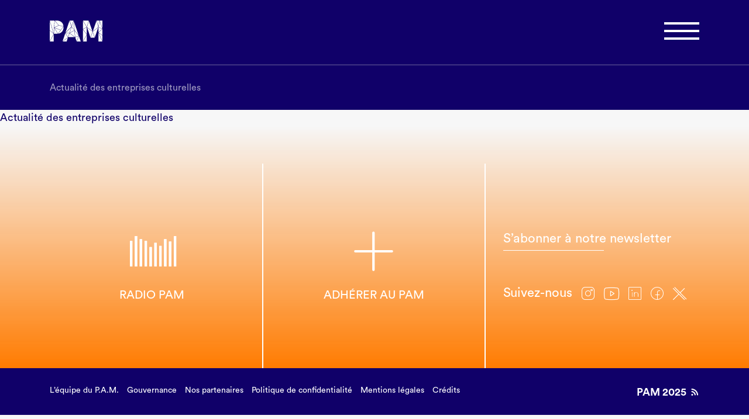

--- FILE ---
content_type: text/html; charset=utf-8
request_url: https://www.le-pam.fr/Actualite-des-entreprises-culturelles
body_size: 2554
content:
<!DOCTYPE html>
<html lang="fr">
<head>
<title>PAM - Pôle de coopération des Acteurs 

de la filière Musicale en Région 

Sud &amp; Corse</title>
<meta name="description" content="Le PAM compte à sa création près de 140 adhérents fédérés sur l’ensemble du territoire Provence-Alpes-Côte d’Azur et couvre l’ensemble des activités de la filière musicale : spectacle vivant, musique enregistrée, édition musicale, innovation numérique, audiovisuel, formation/ ressource, fabrique d’image, acteurs du numérique.">
<!-- META & TITLE -->
<meta charset="utf-8">
<meta http-equiv="X-UA-Compatible" content="IE=edge">
<meta name="viewport" content="width=device-width, initial-scale=1">
<!-- /META & TITLE -->

<!-- ROBOTS -->
<meta name="robots" content="index, follow">
<!-- /ROBOTS -->

<!-- FAVICONS -->
<link rel="apple-touch-icon" sizes="76x76" href="favicons/apple-touch-icon.png">
<link rel="icon" type="image/png" sizes="32x32" href="favicons/favicon-32x32.png">
<link rel="icon" type="image/png" sizes="16x16" href="favicons/favicon-16x16.png">
<link rel="manifest" href="favicons/site.webmanifest">
<link rel="mask-icon" href="favicons/safari-pinned-tab.svg" color="#5bbad5">
<meta name="msapplication-TileColor" content="#da532c">
<meta name="theme-color" content="#ffffff">
<!-- /FAVICONS -->

<!-- CSS -->

<!-- Framework Bootstrap -->
<link href="css/bootstrap.min.css" rel="stylesheet" type="text/css" media="screen">

<!-- Plugin Animate -->
<link href="css/animate.css" rel="stylesheet" type="text/css" media="screen">

<!-- Plugin Hover -->
<link href="css/hover-min.css" rel="stylesheet" type="text/css" media="screen">

<!-- Plugin Owl Carousel -->
<link href="css/owl.carousel.css" rel="stylesheet" type="text/css" media="screen">

<!-- Custom CSS -->
<link href="css/theme.css?v=22122023" rel="stylesheet" type="text/css" media="screen"><!-- jQuery --> 
<script type="text/javascript" src="js/jquery.min.js"></script> 

<script type="text/javascript" src="prive/javascript/jquery.placeholder-label.js"></script> 

<!-- ajaxReload --> 
<script type="text/javascript" src="prive/javascript/ajaxCallback.js"></script> 

<!-- Lottie Player Module --> 
<script src="https://unpkg.com/@dotlottie/player-component@latest/dist/dotlottie-player.mjs" type="module"></script>

<!-- Lazy loading --> 
<script type="text/javascript" src="js/lazyload.min.js"></script> 

<!-- Plugin WOW --> 
<script type="text/javascript" src="js/wow.min.js"></script>

<!-- Plugin Owl Carousel  --> 
<script type="text/javascript" src="js/owl.carousel.min.js"></script> 

<!-- Framework Bootstrap --> 
<script type="text/javascript" src="js/bootstrap.min.js"></script>

<!-- Custom JS --> 
<script type="text/javascript" src="js/effects.js?v=22122023"></script></head>

<body>
<!-- Header -->
<nav class="navbar invert">
  <div class="container"> <div class="w-100">
  <div class="d-flex">
    <div class="flex-grow-1 wow fadeInDown animated align-self-start"> <a href="https://www.le-pam.fr" id="logo"><img data-src="IMG/logo/logo-3.svg?1725366091" class="img-fluid smooth"></a> </div>
    <div class="align-self-start">
      <button type="button" class="navbar-toggle d-flex u400 wow fadeInDown animated" data-toggle="collapse" data-target="#menu-collapse">
      <div class="align-self-center"> <span class="icon-bar"></span> <span class="icon-bar"></span> <span class="icon-bar"></span> </div>
      </button>
    </div>
  </div>
</div>
<div class="collapse navbar-collapse" id="menu-collapse">
  <div class="navbar-nav">
   <div class="row">
   <div class="col-md-4">
   <div class="nav-title">Le P.A.M.</div>
    <div class="nav-item"><a href="Le-PAM" class="nav-link">À propos</a></div>
    <div class="nav-item"><a href="Nos-missions" class="nav-link">Nos missions</a></div>
    <div class="nav-item"><a href="Nos-adherents" class="nav-link">Nos adhérents</a></div>    
    <div class="nav-item"><a href="Actualites" class="nav-link">Actualités</a></div>    
    <div class="nav-item"><a class="nav-link" href="spip.php?page=agenda">Agenda</a></div>
   </div>
   <div class="col-md-4"> 
   <div class="nav-title">Espace ressources</div>  
   <div class="nav-item"><a class="nav-link" href="Ressources-Metiers">Ressources Métiers</a></div> 
   <div class="nav-item"><a class="nav-link" href="Ressources-Enjeux">Ressources Enjeux</a></div>
   <div class="nav-item"><a class="nav-link" href="Observation-de-la-filiere">Observation de la filière</a></div> 
    </div>
    <div class="col-md-4">
    <div class="nav-title">Espace adhérents</div>
    <div class="nav-item nav-item-lock"><a href="espace-adherents" class="nav-link">Accéder à l'espace adhérents</a></div>
    <div class="nav-item"><a class="nav-link" href="Adherer-au-PAM">Adhérer au P.A.M</a></div> 
    </div>
    </div>    
  </div>  
</div> </div>
</nav>
<!-- /Header --> 

<!-- Page Content -->

<nav aria-label="breadcrumb" class="breadcrumb-container">
  <div class="container">
    <ol class="breadcrumb">
      <li class="breadcrumb-item active wow fadeInLeft animated" aria-current="page">Actualité des entreprises culturelles</li>
    </ol>
  </div>
</nav>
<div id="main-content">
	

Actualité des entreprises culturelles


</div>

<!-- /Page Content --> 

<!-- Footer -->
<div id="footer1">
  <div class="container"> <div class="row row-p-0">

 <div class="col-md-4">
  <a href="https://soundcloud.com/pampolesud" target="_blank" class="cta-mission cta-link">
   <dotlottie-player class="lottie-animation" src="animations/music.json" speed="2" direction="1" mode="normal"></dotlottie-player>
   <span>Radio PAM</span>
  </a>
 </div>

 <div class="col-md-4">
  <a href="Adherer-au-PAM" class="cta-adherent cta-link">
   <dotlottie-player class="lottie-animation" src="animations/plus.json" speed="2" direction="1" mode="normal"></dotlottie-player>
   <span>Adhérer au PAM</span>
  </a>
 </div>

 <div class="col-md-4" id="networks">
  <div>



   <span class="new-link" data-toggle="modal" data-target="#newsletter-mailjet">S’abonner à notre newsletter</span>


  </div>
  <div>Suivez-nous
   <a href="https://www.instagram.com/pam_regionsud" target="_blank" class="icon-insta hvr-pulse-grow ml-3"></a>
   <a href="https://www.youtube.com/channel/UCEiwBp5t6ws4AxASZrmMNJw" target="_blank" class="icon-youtube hvr-pulse-grow ml-3"></a>
   <a href="https://www.linkedin.com/company/reseaulepam/" target="_blank" class="icon-linkedin hvr-pulse-grow ml-3"></a>
  
   <a href="https://www.facebook.com/pamregionsud" target="_blank" class="icon-facebook hvr-pulse-grow ml-3"></a>
   <a href="https://twitter.com/PAMPOLEPACA" target="_blank" class="icon-twitter hvr-pulse-grow ml-3"></a>
   
  </div>
 </div>

</div>



<div class="modal" id="newsletter-mailjet">
 <button type="button" class="close" data-dismiss="modal" aria-label="Close">
  <span aria-hidden="true">×</span>
 </button>
 <div class="modal-dialog modal-dialog-centered" role="document">
  <div class="modal-content">
   <div class="modal-header"></div>
   <div class="modal-body">


    <iframe data-w-type="embedded" frameborder="0" scrolling="no" marginheight="0" marginwidth="0" src="https://i36z.mjt.lu/wgt/i36z/y92/form?c=51187742" width="100%" style="height: 0;"></iframe>

    <script type="text/javascript" src="https://app.mailjet.com/pas-nc-embedded-v1.js"></script>



   </div>
  </div>
 </div>
</div> </div>
</div>
<div id="footer2">
  <div class="container"> <div>

<a href="equipe-du-P-A-M" class="mr-3">L&#8217;équipe du P.A.M.</a>
<a href="Gouvernance" class="mr-3">Gouvernance</a>
<a href="Nos-partenaires" class="mr-3">Nos partenaires</a>
<a href="Politique-de-confidentialite" class="mr-3">Politique de confidentialité</a>
<a href="Mentions-legales" class="mr-3">Mentions légales</a>
<a href="Credits" class="mr-3">Crédits </a>
</div>
<div class="signature">PAM 2025<a href="spip.php?page=backend" target="_blank" class="icon-rss hvr-grow ml-2" style="position: relative; top:-2px"></a></div> </div>
</div>
<!-- /Footer -->
</body>
</html>

--- FILE ---
content_type: text/css
request_url: https://www.le-pam.fr/css/theme.css?v=22122023
body_size: 7688
content:
@charset "UTF-8";
/*!
* Theme CSS -
* Based on Twitter Bootsrap 4.1
* Author - Antipole - www.antipole.fr
*/

/*------------------------------------------------------*
*-----------------------------------     FONT FACE     ----*
*------------------------------------------------------*/

@font-face {
 font-family: 'Circular Std Book';
 font-style: normal;
 font-weight: normal;
 src: local('Circular Std Book'), url('../fonts/CircularStd-Book.woff') format('woff');
}

@font-face {
 font-family: 'Circular Std Book Italic';
 font-style: normal;
 font-weight: normal;
 src: local('Circular Std Book Italic'), url('../fonts/CircularStd-BookItalic.woff') format('woff');
}

@font-face {
 font-family: 'Circular Std Medium';
 font-style: normal;
 font-weight: normal;
 src: local('Circular Std Medium'), url('../fonts/CircularStd-Medium.woff') format('woff');
}

@font-face {
 font-family: 'Circular Std Medium Italic';
 font-style: normal;
 font-weight: normal;
 src: local('Circular Std Medium Italic'), url('../fonts/CircularStd-MediumItalic.woff') format('woff');
}

@font-face {
 font-family: 'Circular Std Bold';
 font-style: normal;
 font-weight: normal;
 src: local('Circular Std Bold'), url('../fonts/CircularStd-Bold.woff') format('woff');
}

@font-face {
 font-family: 'Circular Std Bold Italic';
 font-style: normal;
 font-weight: normal;
 src: local('Circular Std Bold Italic'), url('../fonts/CircularStd-BoldItalic.woff') format('woff');
}

.u200 {
 font-family: 'Circular Std Book';
 font-weight: normal;
 font-style: normal;
}

.u200i {
 font-family: 'Circular Std Book Italic';
 font-weight: normal;
 font-style: normal;
}

.u400 {
 font-family: 'Circular Std Medium';
 font-weight: normal;
 font-style: normal;
}

.u400i {
 font-family: 'Circular Std Medium Italic';
 font-weight: normal;
 font-style: normal;
}

.u700 {
 font-family: 'Circular Std Bold';
 font-weight: normal;
 font-style: normal;
}

.u700i {
 font-family: 'Circular Std Bold Italic';
 font-weight: normal;
 font-style: normal;
}

/*------------------------------------------------------*
*-----------------------------------     ICONS     ----*
*------------------------------------------------------*/

@font-face {
 font-family: 'pam';
 src: url('../fonts/pam.eot?zfbsmm');
 src: url('../fonts/pam.eot?zfbsmm#iefix') format('embedded-opentype'), url('../fonts/pam.ttf?zfbsmm') format('truetype'), url('../fonts/pam.woff?zfbsmm') format('woff'), url('../fonts/pam.svg?zfbsmm#pam') format('svg');
 font-weight: normal;
 font-style: normal;
}

[class^="icon-"],
[class*=" icon-"] {
 /* use !important to prevent issues with browser extensions that change fonts */
 font-family: 'pam' !important;
 speak: none;
 font-style: normal;
 font-weight: normal;
 font-variant: normal;
 text-transform: none;
 line-height: 1;
 /* Better Font Rendering =========== */
 -webkit-font-smoothing: antialiased;
 -moz-osx-font-smoothing: grayscale;
}

.icon-insta:before {
 content: "\e900";
}

.icon-linkedin:before {
 content: "\e901";
}

.icon-facebook:before {
 content: "\e902";
}

.icon-twitter:before {
 content: "\e903";
}

.icon-youtube:before {
 content: "\e904";
}

.icon-rss:before {
 content: "\e905";
}

.icon-play:before {
 content: "\e906";
}

.icon-plus:before {
 content: "\e907";
}

.icon-missions:before {
 content: "\e908";
}

.icon-adherents:before {
 content: "\e909";
}

.icon-up-arrow:before {
 content: "\e910";
}

.icon-padlock:before {
 content: "\e911";
}

.icon-padlock-1:before {
 content: "\e912";
}

.icon-lock:before {
 content: "\e913";
}

.icon-lp:before {
 content: "\e914";
}

.icon-vinyl:before {
 content: "\e915";
}

.icon-lp-1:before {
 content: "\e916";
}

.icon-link:before {
 content: "\e917";
}

.icon-shop:before {
 content: "\e918";
}

.icon-info:before {
 content: "\e919";
}

.icon-google-calendar:before {
 content: "\e920";
}

.icon-file:before {
 content: "\e921";
}

.icon-ressources:before {
 content: "\e922";
}

.icon-play2:before {
 content: "\e923";
}

.icon-link2:before {
 content: "\e924";
}

/*------------------------------------------------------*
*-----------------------------------     WOW SETUP     ----*
*------------------------------------------------------*/


.wow {
 visibility: hidden;
}


/*------------------------------------------------------*
*-----------------------------------     GENERAL     ----*
*------------------------------------------------------*/

/* To fit rem size in pixel easily */
html {
 font-size: 62.5%;
}

body {
 font-family: 'Circular Std Book';
 font-size: 1.8rem;
 background-color: #F7F7F7;
 color: #100069;
 -moz-osx-font-smoothing: grayscale;
 -webkit-font-smoothing: antialiased;
 font-smoothing: antialiased;
 font-weight: 400;
}

body#homepage {
 background-color: #fff;
}

*:focus {
 outline: 0 !important;
}

.bg-orange {
 background-color: #ff7b00 !important;
}

.row-p-0 [class*="col-"] {
 padding: 0 !important;
 margin: 0 !important;
}

.new-link {
 font-size: 2.2rem;
 padding-bottom: 1rem;
 position: relative;
 color: #FFF !important;
 text-decoration: none !important;
 cursor: pointer;
}

.new-link::after {
 content: "";
 display: block;
 height: 1px;
 width: 60%;
 background-color: #FFF;
 position: absolute;
 bottom: 0;
}

.new-link:hover::after,
.new-link:focus::after {
 width: 100%;
 transition: width 0.1s linear;
}

.soon-available {
  display: none;
  width: 17.5rem;
  height: 3.2rem;
  text-align: center;
  position: absolute;
  background-color: #ff7b00;
  color: #100069;
  padding: 3px 6px;
  border-radius: 5px;
  z-index: 1000;
  font-size: 1.8rem;
  top: calc(50% - 1.6rem);
  left: calc(50% - 8.75rem);
}

/*------------------------------------------------------*
*-----------------------------------     BREADCRUMB     ----*
*------------------------------------------------------*/

.breadcrumb-container {
 background-color: #100069;
 border-top: 1px solid #3e3382;
}


.breadcrumb-container a,
.breadcrumb-container h3 {
 color: #FFFFFF !important;
}

.breadcrumb {
 background-color: #100069;
 margin: 0;
 border-radius: 0;
 padding: 2.6rem 0;
 font-size: 1.6rem;
 color: #9e99c0;
}

.breadcrumb-item + .breadcrumb-item::before {
 color: #9e99c0;
 content: "/";
}

.breadcrumb-item.active {
 color: #9e99c0;
}

.breadcrumb a {
 color: #9e99c0;
}

.breadcrumb a:hover {
 text-decoration: underline;
}

/*------------------------------------------------------*
*-----------------------------------     MAIN CONTENT / EDITORIAL     ----*
*------------------------------------------------------*/

a,
a:hover {
 text-decoration: none
}

#main-content .section {
 padding: 6rem 0;
}

.rub-presentation {
 background-color: #100069;
 color: #FFF;
 padding-bottom: 5rem;
}

.rub-presentation-img {
 display: flex;
 justify-content: center;
 align-items: center;
}

#main-content > .section:nth-child(even) {
 background-color: #FFF;
}

h1,
h2,
h3,
h4,
h5,
h6 {
 font-weight: normal;
 line-height: normal;
}

h1,
h2 {
 font-family: 'Circular Std Medium';
}

h3,
h4,
h5,
h6 {
 font-family: 'Circular Std Book';

}

#main-content h1 {
 font-size: 3.8rem;
 font-family: 'Circular Std Book';
 margin: 0 0 3rem 0;
}

#main-content .art-logo {
 max-width: 100%;
 min-width: 100%;
 height: auto;
}

#main-content h2 {
 font-size: 2.6rem;
 margin: 3rem 0 1.5rem 0;
}

#main-content h3 {
 font-size: 1.8rem;
 text-transform: uppercase;
 font-family: 'Circular Std bold';
 margin: 3rem 0 1.5rem 0;
}


#main-content a,
#footer2 a {
 text-decoration: underline;
}

#main-content a {
 color: #100069;
}

#main-content p {
 margin: 1.5rem 0;
}


#main-content .btn {
 text-decoration: none;
 color: #100069;
}

.editorial {
 text-align: justify;
}

.editorial h3 {
 font-size: 2rem;
 text-transform: uppercase;
 margin: 1.5rem 0;
}

.editorial a {
 color: #ff7b00;
}

.editorial iframe {
 width: 100%;
 border: 0;
}

.spip_documents img {
 max-width: 100%;
 height: auto;
}

.link-docs {
 background-color: #ff7b00;
 display: block;
 text-align: center;
 color: #FFF !important;
 font-size: 2.4rem;
 margin-bottom: 1.5rem;
 text-decoration: none !important;
 padding: 0.7rem 2.5rem;
}

.chapeau p {
 font-size: 2.4rem;
}


select {
 color: #FFF;
 background-color: #100069;
 font-size: 1.8rem;
}

/*------------------------------------------------------*
*-----------------------------------     AGENDA     ----*
*------------------------------------------------------*/

.agenda-item {
 margin: 0 0 3rem 0;
 text-decoration: none !important;
 width: 100%;
 display: flex;
}


.agenda-item > div:first-child {
 background-color: #fbe546;
 color: #100069;
 display: flex;
 flex-direction: column;
 padding: 1.5rem;
 justify-content: space-between
}

.agenda-item > div:nth-child(2) {
 padding: 1.5rem;
 background-color: #100069;
 color: #FFF;
 background-repeat: no-repeat;
 background-size: cover;
 background-position: center;
}

.agenda-item > div:last-child {
 background-repeat: no-repeat;
 background-size: cover;
 background-position: center center;
 min-height: 25rem;
 background-color: #100069;
}

.event-date {
 display: flex;
 flex-direction: column;
 justify-content: space-between;
 height: 100%;
 line-height: 1.3;
 color: #100069;
}

.event-date > .debut-date > span,
.event-date > .finish-date > span {
 font-family: 'Circular Std Book';
 font-size: 1.8rem;
}

.event-date > .debut-date > div,
.event-date > .finish-date > div {
 font-family: 'Circular Std Bold';
 text-transform: uppercase;
 font-size: 1.5rem;
}

.event-infos {
 padding: 1.5rem;
 background-color: #100069;
 color: #FFF;
 background-repeat: no-repeat;
 background-size: cover;
 background-position: center;
}

.event-infos h2 {
 margin: 0 0 1.4rem 0 !important;
 font-size: 2.8rem !important;
}

.event-infos h3 {
 margin: 0 0 1.4rem 0 !important;
 font-size: 1.6rem !important;
}


.event-infos .type {
 display: inline-block;
 padding: 0.2rem 1rem;
 border: 1px solid #FFF;
 font-size: 1.4rem;
 min-width: 12rem;
 text-align: center;
 color: #FFF;
 width: auto;
 margin: 0 0 1.4rem 0;
}

.event-infos-desc {
 font-size: 1.6rem;
 margin: 0 0 1.4rem 0;
}

.agenda-item > div:last-child {
 background-repeat: no-repeat;
 background-size: cover;
 background-position: center center;
 min-height: 25rem;
 background-color: #100069;
}

/*.agenda-item.hvr-special > div:nth-child(2) {
}
.agenda-item.hvr-special:hover > div:nth-child(1) {
	background-color: #ff7b00;
}

.agenda-item.hvr-special:hover > div:nth-child(1) *{
}
*/

/*------------------------------------------------------*
*-----------------------     MAP, MARKERS AND CLUSTERS    ----*
*------------------------------------------------------*/

#map {
 height: 50rem;
 width: 100%;
 background-color: #FFF;
 border: 1px solid #100069;
 margin-top: 1rem;
}

#map p {
 margin: 0 !important;
}

.marker-cluster-small {
 background-color: rgba(16, 0, 105, 0.5);
}

.marker-cluster-small div {
 background-color: rgba(16, 0, 105, 1);
}

.marker-cluster-medium {
 background-color: rgba(16, 0, 105, 0.5);
}

.marker-cluster-medium div {
 background-color: rgba(16, 0, 105, 1);
}

.marker-cluster-large {
 background-color: rgba(16, 0, 105, 0.5);
}

.marker-cluster-large div {
 background-color: rgba(16, 0, 105, 1);
}

/* IE 6-8 fallback colors */
.leaflet-oldie .marker-cluster-small {
 background-color: rgb(130, 128, 174);
}

.leaflet-oldie .marker-cluster-small div {
 background-color: rgb(16, 0, 105);
}

.leaflet-oldie .marker-cluster-medium {
 background-color: rgb(130, 128, 174);
}

.leaflet-oldie .marker-cluster-medium div {
 background-color: rgb(16, 0, 105);
}

.leaflet-oldie .marker-cluster-large {
 background-color: rgb(130, 128, 174);
}

.leaflet-oldie .marker-cluster-large div {
 background-color: rgb(16, 0, 105);
}

.marker-cluster {
 background-clip: padding-box;
 border-radius: 50%;
 -webkit-transition: .1s;
 -o-transition: .1s;
 transition: .1s;
 background-color: rgba(16, 0, 105, 0.25) !important;
}

.marker-cluster div {
 width: 3rem;
 height: 3rem;
 margin-left: 0.5rem;
 margin-top: 0.5rem;
 border-radius: 50%;
 font-size: 1.4rem;
 font-family: 'Circular Std Book', sans-serif;
 font-weight: bold;
 color: #FFF;
 text-align: center;
 -webkit-transition: .1s;
 -o-transition: .1s;
 transition: .1s;
}

.marker-cluster span {
 line-height: 3rem;
}


.marker-cluster:hover {
 border-radius: 50%;
 width: 5rem !important;
 height: 5rem !important;
 margin-left: -2.5rem !important;
 margin-top: -2.5rem !important;
 -webkit-transition: .1s;
 -o-transition: .1s;
 transition: .1s;
}

.marker-cluster:hover div {
 margin-left: 1rem;
 margin-top: 1rem;
 -webkit-transition: .1s;
 -o-transition: .1s;
 transition: .1s;
}


#map *,
#map *:hover {
 text-decoration: none !important;
}


/*------------------------------------------------------*
*-----------------------------------     SORTIES D'ALBUM     ----*
*------------------------------------------------------*/

#lp-banner {
 color: #100069;
 padding-top: 3rem;
 padding-bottom: 3rem;
}

#lp-banner h1 {
 font-size: 2.6rem !important;
 margin-bottom: 3rem;
}

.lp {
 height: 22rem;
 padding: 1rem;
 border: 1px solid #100069;
 margin-left: -1px;
 transition: all .2s ease-out 0s;
 cursor: pointer;
}


.lp-visible {
 display: flex;
 flex-direction: row;
}

.lp-image {
 background: #FFF;
 width: 20rem;
 height: 20rem;
 flex-shrink: 0;
 margin-right: 1rem;
}

.lp-image img {
 max-width: 100%;
 height: 100%;
 object-fit: cover;
}

.lp-visible .lp-text {
 display: flex;
 flex-direction: column;
 justify-content: center;
}

.lp h2.title {
 font-size: 2.4rem !important;
 line-height: 1;
 margin-bottom: 1rem;
 font-family: 'Circular Std Bold';
}

.lp h3.name {
 font-size: 1.8rem !important;
 color: #605994;
}


.lp-hide {
 display: none;
}

.lp:hover .lp-hide {
 padding: 3rem 1.5rem;
 display: flex;
 display: flex;
 flex-direction: column;
 justify-content: space-around;
 text-align: center;
 background-color: #fbe546;
 position: absolute;
 top: 1rem;
 left: 1rem;
 width: calc(100% - 1.9rem);
 height: calc(100% - 1.9rem);
}

.lp .social {
 list-style: none;
 padding: 0.5rem 0;
 display: flex;
 width: 100%;
 flex-direction: row;
 justify-content: center;
}

.modal .social {
 list-style: none;
 padding: 0 1rem 0 0;
 display: flex;
 width: 100%;
 flex-direction: row;
 justify-content: flex-start;
 text-align: center;
}

.modal iframe {
 min-height: 10rem !important;
}

.lp [class^="icon-"],
.modal [class^="icon-"] {
 display: inline-block;
 font-size: 1.9rem;
 text-rendering: auto;
 -webkit-font-smoothing: antialiased;
 line-height: 4rem;
 width: 4rem;
 height: 4rem;
 border-radius: 50%;
 color: #FFF;
 margin: 0 0.25rem;
 background-color: #100069;
 text-decoration: none;
}

.owl-nav {
 position: absolute;
 top: -6.9rem;
 right: 0;
 margin-right: calc((100% - 111rem) / 2);
 display: flex;
}

.owl-carousel .owl-nav button.owl-prev,
.owl-carousel .owl-nav button.owl-next {
 width: 7rem !important;
 height: 7rem !important;
 border: 1px solid #100069;
 font-size: 4.8rem;
 font-family: system-ui;
 font-weight: 200;
 align-items: center;
}

.owl-carousel .owl-nav button.owl-prev:hover,
.owl-carousel .owl-nav button.owl-next:hover {
 background-color: #e8e6ef;
 transition: all .2s linear;
}

.owl-carousel .owl-nav button.owl-prev:focus,
.owl-carousel .owl-nav button.owl-next:focus {
 background-color: #fbe546;
}


.owl-carousel .owl-nav button.owl-prev span,
.owl-carousel .owl-nav button.owl-next span {
 position: relative;
 top: -6px;
}

.owl-carousel .owl-nav button.owl-prev {
 margin-right: -1px;
}



/*------------------------------------------------------*
*-----------------------------------     MODAL    ----*
*------------------------------------------------------*/

.modal.show .modal-dialog {
 min-width: 71.4rem;
}

.modal-content {
 border: 0;
 border-radius: 0;
 background-color: #fbe546;
}

.modal-backdrop {
 background-color: #fbe546;
}

.modal-backdrop.show {
 filter: alpha(opacity=100);
 opacity: 1;
 transition: all ease 0s;
}

.modal .close {
 position: absolute;
 top: 3rem;
 right: 3rem;
 font-size: 4.8rem;
 line-height: 5rem;
 font-family: system-ui;
 font-weight: 200;
 width: 5rem;
 height: 5rem;
 border-radius: 50%;
 border: 2px solid #100069;
}

.modal .close span {
 position: relative;
 top: -5px;
}

.modal-header {
 border: 0;
 display: block;
}

.modal-presentation {
 display: flex !important;
 flex-direction: row;
 justify-content: start;
}

.modal-info {
 display: flex;
 flex-direction: column;
 justify-content: flex-end;
}

.modal .social {
 margin: 0;
}

.modal-info h2.title {
 font-size: 2.4rem !important;
 line-height: 1;
 margin-bottom: 1rem;
 font-family: 'Circular Std Bold';
 color: #100069;
}

.modal-info h3.name {
 font-size: 1.8rem !important;
 color: #605994;
}



.modal-image {
 width: 14.2rem;
 height: 14.2rem;
 flex-shrink: 0;
 margin-right: 1rem;
 background-color: lightgray;
}

.modal-image img {
 max-width: 100%;
 height: 100%;
 object-fit: cover;
}

.modal-presentation h2 {
 display: block;
 font-size: 2.4rem;
 font-family: 'Circular Std Bold';
 color: #fbe546;
 margin: 0 0 1rem 0;
 line-height: 1
}

.modal-presentation h3 {
 display: block;
 font-size: 2rem;
 margin: 0 0 1rem 0;
 line-height: 1.5;
}

.modal-text {
 max-height: 32rem;
 overflow: auto;
 padding-right: 2rem;
}

.modal-details {
 margin-top: 3rem;
 margin-bottom: 1rem;
 font-size: 1.4rem;
 color: #605994;
}


/* Let's get this party started */
.modal-text::-webkit-scrollbar {
 width: 5px;
 border-radius: 30px;
 background: rgba(16, 0, 105, 0.07);
}

/* Track */
.modal-text::-webkit-scrollbar-track {
 -webkit-border-radius: 30px;
 border-radius: 30px;
 background: rgba(16, 0, 105, 0.07);
}

/* Handle */
::-webkit-scrollbar-thumb {
 -webkit-border-radius: 30px;
 border-radius: 30px;
 background: rgba(16, 0, 105, 0.30);
}

::-webkit-scrollbar-thumb:window-inactive {
 background: rgba(16, 0, 105, 0.30);
}


/*------------------------------------------------------*
*-----------------------------------     MISSIONS     ----*
*------------------------------------------------------*/


#missions-list {
 padding: 0;
 margin: 0;
 list-style: none;
 font-size: 1.8rem;
}

#missions-list h3 {
 text-transform: uppercase;
}

#missions-list a,
#missions-list li {
 color: #FFF !important;
}

#missions-list a:hover {
 color: #FFF;
 text-decoration: underline !important;
}


#missions-list h3 {
 font-size: 2rem;
 font-family: 'Circular Std Medium';
}

/*------------------------------------------------------*
*-----------------------------------     NEWS     ----*
*------------------------------------------------------*/
.news-list {
 margin-top: 10rem;
 margin-bottom: 10rem;
}

.news-title-container {
 display: flex;
 flex-direction: row;
 justify-content: space-between;
 align-items: center;
 margin-bottom: 3rem;
}

.news-title-container h1 {
 font-size: 2.6rem !important;
 margin: 0 !important;
}

.news-title-container a {
 font-size: 1.6rem;
}

.news-item {
 display: flex;
 color: #100069;
 border-top: 1px solid #100069;
 text-decoration: none !important;
}

.news-item:focus {
 background-color: #fbe546;
}


.news-item-list > .news-item:last-child {
 border-bottom: 1px solid #100069;
}


.news-item .news-item-information {
 flex: 1;
 display: inline-flex;
 align-items: center;
 transition: transform 0.3s ease;
}

.news-item:hover .news-item-information {
 transform: translateX(3rem);
}


.news-item .news-item-information .type {
 color: #100069;
 line-height: 1;
 margin-right: 2rem;
 font-size: 1.4rem;
 padding: 0.8rem 1rem;
 border: 1px solid #100069;
}


.news-item .news-item-information h2 {
 margin: 0 6rem 0 0 !important;
 color: #100069;
 font-family: 'Circular Std Book' !important;
 font-size: 2.6rem !important;
 font-weight: 400 !important;
 line-height: 1;
}


.news-item .news-item-image {
 width: 26.4rem;
 height: 15rem;
 background-position: center center !important;
 background-repeat: no-repeat !important;
 background-size: cover !important;
 background-color: lightgray;
}


/*------------------------------------------------------*
*-----------------------------------     RESSOURCES     ----*
*------------------------------------------------------*/


#main-content .list-rub-ress:nth-of-type(odd) {
 background: #f3f2f7;
}

#main-content .list-rub-ress.list-card {
 background: #FFF !important;
}

.rub-ress {
 padding: 6rem 0;
}

.ssrub-ress {
 display: block;
 border-top: 1px solid #100069;
 text-decoration: none !important;
 height: 100%;
}




.rub-ress [class*="col-"]:last-child .ssrub-ress,
.rub-ress [class*="col-"]:nth-last-child(2) .ssrub-ress {
 border-bottom: 1px solid #100069;
}

.rub-ress .col-md-6:first-child .ssrub-ress {
 top: 0;
}


.ssrub-ress .ssrub-ress-information {
 flex: 1;
 display: inline-flex;
 align-items: center;
 transition: transform 0.3s ease;
 color: #100069;
 min-height: 8rem;
 width: 100%;
}

#main-content .list-rub-ress.list-card .ssrub-ress .ssrub-ress-information {
 display: flex;
 flex-direction: column;
 align-items: flex-start;
}

.ssrub-ress:hover .ssrub-ress-information {
 transform: translateX(3rem);
}

.ssrub-ress:focus {
 background-color: #fbe546;
}

.ssrub-ress .type {
 color: #100069;
 line-height: 1;
 margin-right: 2rem;
 font-size: 1.4rem;
 padding: 0.8rem 1rem;
 border: 1px solid #100069;
 text-transform: uppercase !important;
}


.ssrub-ress h2 {
 margin: 0 6rem 0 0 !important;
 color: #100069;
 font-family: 'Circular Std Book' !important;
 font-size: 2.6rem !important;
 font-weight: 400 !important;
 line-height: 1;
}

.list-card .ssrub-ress .type {
 margin-top: 2rem !important;
}

.list-card .ssrub-ress h2 {
 margin: 1.5rem 0 1rem 0 !important
}

.list-card .ssrub-ress h3 {
 font-size: 1.8rem;
 margin: 0 0 3rem 0 !important;
 text-transform:none !important;
 font-family: 'Circular Std Book' !important;
}

.fiche_ress {
 padding-top: 5rem;
 font-size: 1.6rem;
}

.fiche_ress .type {
 display: inline-block;
 color: #100069;
 line-height: 1;
 font-size: 1.4rem;
 padding: 0.8rem 1rem;
 border: 1px solid #100069;
}


.fiche_ress h1 {
 margin: 1.5rem 0 1.5rem 0 !important;
}

.fiche_ress h2 {
 font-size: 1.8rem !important;
 font-family: 'Circular Std' !important;
 margin: 0 0 4.5rem 0 !important;
}

.fiche_ress h3 {
 font-size: 1.8rem;
 text-transform: uppercase;
}

.fiche_ress blockquote {
 background-color: #FAEA49;
 border-top: 1px solid #100069;
 padding: 3rem 4rem;
 font-size: 1.8rem;
}

.fiche_ress blockquote h2 {
 font-size: 2.4rem !important;
 font-family: 'Circular Std bold' !important;
 text-transform: uppercase;
 margin: 1.5rem 0 !important;
}


.associated_title {
 font-size: 1.6rem !important;
 text-transform: none !important;
 font-family: 'Circular Std Book' !important;

}


.associated {
 display: flex;
 align-items: center;
 border-top: 1px solid #100069;
 background-color: #FAEA49;
 min-height: 6rem;
 padding: 0 2rem;
 text-decoration: none !important;
 font-size: 2.6rem;
}

.associated:hover,
.associated:focus {
 color: #FAEA49 !important;
 background-color: #100069;
}


.associated span {
 transition: transform 0.45s ease;
}

.associated:hover span,
.associated:focus span {
 transform: translateX(2rem);
 transition: transform 0.45s ease;
}

/*------------------------------------------------------*
*-----------------------------------     RESSOURCES ACCORDIONS     ----*
*------------------------------------------------------*/

.fiche_acc h3 {
 margin: 0 !important;
 cursor: pointer;
 font-size: 2.6rem;
 text-transform: none;
 display: flex;
 flex-direction: row;
 justify-content: space-between;
 width: 100%;
 align-items: center;
 height: 8rem;
}


.fiche_acc h3::after {
 font-family: 'pam' !important;
 content: "\e910";
 transform: rotate(180deg);
 color: #FFF;
 font-size: 2rem;
 font-weight: 200;
}

.fiche_acc h3[aria-expanded="true"]::after {
 transform: rotate(0deg);
}


.fiche_acc {
 padding: 0 2rem;
}

.fiche_acc a {
 font-size: 1.6rem;
 display: flex;
 flex-direction: row;
 align-items: center;
 text-decoration: none !important;
}

.fiche_acc a::before {
 font-family: 'pam' !important;
 font-size: 2rem;
 color: #100069;
 background-color: #FAEA49;
 border-radius: 50%;
 height: 4rem;
 width: 4rem;
 display: flex;
 justify-content: center;
 align-items: center;
 margin-right: 1.5rem;
}


.fiche_acc a:hover span,
.fiche_acc a:focus span {
 text-decoration: underline !important;
}


.fiche_acc#file-download a::before {
 content: "\e921";
}

.fiche_acc#various-links a::before {
 content: "\e924";
}

.fiche_acc#various-links h3::after {
 color: #100069;
}


.fiche_acc br {
 content: "";
 margin-top: 2rem;
 display: block;
}

.fiche_acc#various-links a:last-child {
 margin-bottom: 2rem;
}

.fiche_acc#file-download {
 background-color: #100069;
 color: #FFF;
}

.fiche_acc#file-download a {
 color: #FFF;
}

.fiche_acc#various-links {
 background-color: #f3f2f8;
 color: #100069;
}

.fiche_acc#various-links a {
 color: #100069;
}


.fiche_acc .collapse:not(.show) {
 display: block;
 height: 0;
 overflow-y: hidden;
}

.fiche_acc .collapse.show {
 display: block;
 overflow: hidden;
 height: auto !important;
}

.fiche_acc .collapse,
.fiche_acc .collapsing {
 position: relative;
 top: -5px;
}

.fiche_acc .collapsing {
 transition: height 0.5s ease;
}

/*------------------------------------------------------*
*-----------------------------------     CTA     ----*
*------------------------------------------------------*/


body#ress-id-59 .ress-id-59,
body#ress-id-60 .ress-id-60,
body#ress-id-61 .ress-id-61 {
 display: none
}



.cta-ress {
 background-color: #100069;
 color: #FFF;
 margin-top: 10rem;
 margin-bottom: 10rem;
}


.cta-dyn {
 background-color: #26293D;
 color: #FFF;
 display: flex;
 flex-direction: row;
 margin-top: 10rem;
 margin-bottom: 10rem;
}

.cta-switch {
 background-color: #100069;
 color: #FFF;
}

.cta-dyn-information {
 padding: 10rem 3rem;
 margin-left: calc((100% - 111rem) / 2);
}

.cta-dyn-information h1 {
 font-size: 3.8rem !important;
}

.cta-dyn-desc {
 margin-bottom: 3rem;
}

.cta-dyn-image {
 background-size: cover;
 width: 100%;
 background-position: center center;
}



.cta-switch .cta-ress-link .row > div.last-visible-child {
 border-left: 1px solid #3e3382;
}






.cta-ress .cta-ress-information {
 border-bottom: 1px solid #3e3382;
 padding-top: 5rem;
 padding-bottom: 5rem;
}


.cta-ress .cta-ress-information h1 {
 font-size: 2.6rem !important;
 flex-shrink: 0;
}

.cta-ress .cta-ress-information .cta-ress-desc {
 font-size: 1.8rem;
 max-width: 55rem;
}

.cta-ress .cta-link span,
.cta-switch .cta-link span {
 color: #ff7b00;
}

.cta-switch .cta-link {
 margin-top: 1.5rem !important;
 margin-bottom: 0.5rem !important;
}


/*------------------------------------------------------*
*-----------------------------------     ACCORDION     ----*
*------------------------------------------------------*/

.card {
 border-radius: 0;
 border: 0;
 margin-bottom: 3rem;
}

.card-header {
 padding: 0;
 background-color: #FFF;
 border: 0;
}

.card-link {
 display: block;
 font-size: 3.4rem;
 color: #ff7b00;
 text-decoration: none !important;
 text-transform: uppercase;
 padding: 1.5rem 5rem 1.5rem 1.5rem;
 position: relative;
}

.card-link::after {
 position: absolute;
 top: 1.7rem;
 right: 3rem;
 font-family: 'pam';
 content: "\e904";
 font-size: 3rem;
 display: block;
 -webkit-transform: rotate(90deg);
 -moz-transform: rotate(90deg);
 -o-transform: rotate(90deg);
 -ms-transform: rotate(90deg);
 transform: rotate(90deg);

 -webkit-transition: -webkit-transform .2s ease-in-out;
 -ms-transition: -ms-transform .2s ease-in-out;
 transition: transform .2s ease-in-out;
}


.card-link[aria-expanded="true"]::after {
 -webkit-transform: rotate(-90deg);
 -moz-transform: rotate(-90deg);
 -o-transform: rotate(-90deg);
 -ms-transform: rotate(-90deg);
 transform: rotate(-90deg);

}

.card-link:hover {
 color: #ff7b00
}

.card-body h3 {
 font-size: 2rem;
 color: #ff7b00;
 text-transform: uppercase;
}

.card-body ul {
 padding: 0;
 margin: 0;
 list-style: none;
}

.card-body ul li {
 margin-bottom: 2rem;
 color: #ff7b00;
}

.card-body .linkto ul li::before {
 content: "→";
 color: #ff7b00;
 margin-right: 0.7rem;
}

.card-body .download ul li::before {
 content: "↓";
 color: #ff7b00;
 margin-right: 0.7rem;
}

.card-body a {
 color: #100069;

}

.card-body ul a {
 color: #100069;
 text-decoration: none !important;
 font-family: 'Circular Std Medium';
}

.card-body ul a:hover {
 text-decoration: underline !important;
}

.card-body ul a span {
 font-family: 'Circular Std Book';
 font-size: 1.3rem;
 padding-left: 0.7rem;
}

/*------------------------------------------------------*
*-----------------------------------     ESPACE     ----*
*------------------------------------------------------*/



.log-panel {
 background-color: #FFF;
 width: 100%;
 padding: 2.5rem;
}

.log-panel span {
 font-family: 'Circular Std Medium';
 color: #ff7b00;
}

a.logout {
 color: #100069;
 font-size: 1.6rem;
 text-decoration: underline;
}


.login-panel {
 background-color: #FFF;
 width: 100%;
 padding: 2.5rem;
 text-align: center;
}

.login-panel h3 {
 text-transform: uppercase;
 color: #100069;
 margin-bottom: 3rem;
}

.login-panel input#password,
.login-panel input#var_login {
 border: 2px solid #cdcadf;
 background-color: #FFF;
 width: 100%;
 padding: 0.5rem;
 color: #100069;
 font-size: 2rem;
 margin-bottom: 3rem
}

.login-panel .boutons input {
 border: 2px solid #100069;
 background-color: #100069;
 width: 100%;
 padding: 0.5rem;
 font-size: 2rem;
 color: #ffffff !important;
 margin-bottom: 3rem;
 cursor: pointer;
}

.login-panel input::-webkit-input-placeholder {
 /* Chrome/Opera/Safari */
 color: #cdcadf;
}

.login-panel input::-moz-placeholder {
 /* Firefox 19+ */
 color: #cdcadf;
}

.login-panel input:-ms-input-placeholder {
 /* IE 10+ */
 color: #cdcadf;
}

.login-panel input:-moz-placeholder {
 /* Firefox 18- */
 color: #cdcadf;
}



.login-panel .formulaire_login label,
.login-panel .formulaire_login legend,
.login-panel .formulaire_login .editer_session,
.login-panel .formulaire_login .details,
.login-panel .formulaire_login .pass_securise,
.login-panel #pass_securise {
 display: none !important;
}

/*------------------------------------------------------*
*-----------------------------------     ADHERENT     ----*
*------------------------------------------------------*/

.adh-item > a {
 margin: 0 0 3rem 0;
 border: 0;
 border-radius: 0;
 text-decoration: none !important;
 color: #100069;
 width: 100%;
 background-color: #FFF;
 padding: 0.5rem 0 0.5rem 0.5rem;
 font-size: 1.3rem;
 transition: all 0.4s ease-in-out;
}

.adh-item > a:hover {
 box-shadow: 0 4px 0 0 #ff7b00;
 transition: all 0.4s ease-in-out;
}


.adh-item > a > div:first-child {
 background-size: contain;
 background-position: center center;
 background-repeat: no-repeat;
 padding: 0 !important;
}

.adh-item > a > div:last-child {}

.adh-item h3 {
 font-family: 'Circular Std Medium';
 font-size: 2rem;
}

.adh-item .tag {
 background-color: #100069;
 color: #FFF;
 font-size: 1rem;
 text-transform: uppercase;
 display: inline-block;
 padding: 0.2rem 0.5rem;
 margin-top: 0.5rem;
 margin-right: 0.5rem;
}

/*------------------------------------------------------*
*-----------------------------------     NAVIGATION     ----*
*------------------------------------------------------*/

.navbar {
 padding: 4rem 0;
 background: linear-gradient(180deg, #FBE546 0%, #FF7B00 100%);
 color: #FFF;
 flex-direction: column;
}


.navbar.invert {
 background: #100069;
 padding: 3.5rem 0 0rem 0;
 border-bottom: 1px solid #3e3382;
}

.navbar.invert .w-100 {
 margin-bottom: 1.5rem;
}

.navbar.invert #logo img {
 width: 9rem;
 filter: invert(100%) sepia(4%) saturate(5%) hue-rotate(46deg) brightness(104%) contrast(101%);
}

.navbar.invert .nav-title {
 font-size: 2.6rem;
 font-family: 'Circular Std Bold';
}

.navbar.invert .nav-link {
 font-size: 2rem;
}

.navbar.invert .col-md-4 {
 padding-bottom: 1.5rem;
}

.navbar.invert #menu-collapse .navbar-nav .row > div:nth-child(2) {
 border-left: 1px solid #3e3382;
 border-right: 1px solid #3e3382;
}

.navbar.invert .navbar-toggle .icon-bar {
 background-color: #FFF;
}

.navbar a {
 color: #FFF;
}

.navbar-collapse {
 transition: all 0s linear;
}

#navhome.active .navbar-collapse {
 padding: 10rem 0 0 0;
 transition: all 0.2s linear;
}

#menu-collapse .navbar-nav .row > div:nth-child(2) {
 border-left: 1px solid #FFF;
 border-right: 1px solid #FFF;
}

.nav-item-lock {
 list-style: none;
}

.nav-item-lock .nav-link::before {
 font-family: 'pam' !important;
 content: "\e911";
 line-height: 4rem;
 margin-right: 0.75rem
}

.nav-title {
 font-size: 3.2rem;
 font-family: 'Circular Std Bold';
}

.nav-link {
 font-size: 2.8rem;
 font-family: 'Circular Std Book';
 color: #FFF;
 color: rgba(255, 255, 255, 1);
 transition: all 0.2s ease-in-out;


 display: inline-block;
 position: relative;
}

.nav-link:hover,
.nav-link:active,
.nav-link.active {
 /*color: rgba(255,255,255,0.7);
 background: linear-gradient(to right, rgba(255, 255, 255, 0.1), rgba(255, 255, 255, 0));*/
}


.nav-link::after {
 content: "";
 display: block;
 height: 1px;
 width: 0;
 background-color: #FFF;
 position: absolute;
 bottom: 7px;
}

.nav-link:hover::after,
.nav-link:focus::after {
 width: 100%;
 transition: width 0.25s linear;

}

/*------------------------------------------------------*
*-----------------------------------     BUTTON     ----*
*------------------------------------------------------*/
.btn {
 border: 2px solid currentColor;
 border-radius: 0;
 font-size: 2.4rem;
 padding: 0.5rem 2rem;
}

/*------------------------------------------------------*
*-----------------------------------     OPEN/CLOSE BT     ----*
*------------------------------------------------------*/

.navbar-toggle {
 cursor: pointer;
 background-color: transparent;
 border: none;
 padding: 0;
 width: 6rem;
 height: 6rem;
 position: relative;
 top: -0.75rem;
}

.navbar-toggle .icon-bar {
 display: block;
 width: 6rem;
 height: 0.4rem;
 border-radius: 0;
 background-color: #100069;
 transition: all .2s ease-in-out;
}

.navbar-toggle .icon-bar + .icon-bar {
 margin-top: 0.9rem;
 margin-bottom: 0.9rem;
}

.navbar-toggle:hover .icon-bar:nth-child(1) {
 -webkit-transform: translate(0, -0.1rem);
 -ms-transform: translate(0, -0.1rem);
 -o-transform: translate(0, -0.1rem);
 transform: translate(0, -0.1rem);
}

.navbar-toggle:hover .icon-bar:nth-child(3) {
 -webkit-transform: translate(0, 0.1rem);
 -ms-transform: translate(0, 0.1rem);
 -o-transform: translate(0, 0.1rem);
 transform: translate(0, 0.1rem);
}

.navbar-toggle[aria-expanded="true"] {
 border: none;
 top: -1rem;
}

.navbar-toggle[aria-expanded="true"] .icon-bar:nth-child {
 background-color: #FFF !important;
}


.navbar-toggle[aria-expanded="true"] .icon-bar + .icon-bar {
 margin: 0;
}

.navbar-toggle[aria-expanded="true"] .icon-bar:nth-child(1) {
 -webkit-transform: translate(0, 0.25rem) rotate(45deg);
 -ms-transform: translate(0, 0.25rem) rotate(45deg);
 -o-transform: translate(0, 0.25rem) rotate(45deg);
 transform: translate(0, 0.25rem) rotate(45deg);
 background-color: #FFF;
}

.navbar-toggle[aria-expanded="true"] .icon-bar:nth-child(2) {
 display: none;
}

.navbar-toggle[aria-expanded="true"] .icon-bar:nth-child(3) {
 -webkit-transform: translate(0, -0.25rem) rotate(-45deg);
 -ms-transform: translate(0, -0.25rem) rotate(-45deg);
 -o-transform: translate(0, -0.25rem) rotate(-45deg);
 transform: translate(0, -0.25rem) rotate(-45deg);
 background-color: #FFF;
}


/*------------------------------------------------------*
*-----------------------------------     FORMULAIRE     ----*
*------------------------------------------------------*/


.formulaire_formidable {
 text-align: left;
}


.formulaire_formidable label {
 display: none;
}

.formulaire_formidable textarea {
 border: 2px solid #cdcadf;
 background-color: #FFF;
 width: 100%;
 padding: 0.5rem;
 color: #100069;
 font-size: 2rem;
}

.formulaire_formidable input[type=text],
.formulaire_formidable input[type=email] {
 border: 2px solid #cdcadf;
 background-color: #FFF;
 width: 100%;
 padding: 0.5rem;
 color: #100069;
 font-size: 2rem;
 margin-bottom: 3rem
}

.formulaire_formidable button[type=submit] {
 border: 2px solid #100069;
 background-color: #100069;
 width: 100%;
 padding: 0.5rem;
 font-size: 2rem;
 color: #ffffff;
 cursor: pointer;
}

.formulaire_formidable input::-webkit-input-placeholder,
.formulaire_formidable textarea::-webkit-input-placeholder {
 /* Chrome/Opera/Safari */
 color: #cdcadf;
}

.formulaire_formidable input::-moz-placeholder,
.formulaire_formidable textarea::-moz-placeholder {
 /* Firefox 19+ */
 color: #cdcadf;
}

.formulaire_formidable input:-ms-input-placeholder,
.formulaire_formidable textarea:-ms-input-placeholder {
 /* IE 10+ */
 color: #cdcadf;
}

.formulaire_formidable input:-moz-placeholder,
.formulaire_formidable textarea:-moz-placeholder {
 /* Firefox 18- */
 color: #cdcadf;
}


/*------------------------------------------------------*
*-----------------------------------     FOOTER     ----*
*------------------------------------------------------*/

#footer1 {
 background: linear-gradient(180deg, rgba(255, 123, 0, 0.00) 0%, #FF7B00 100%);
 color: #FFF;
 padding-top: 6.5rem;
}

#footer1.invert {
 background: linear-gradient(0deg, rgba(255, 123, 0, 0.00) 0%, #FF7B00 100%);
}

#footer1 .cta-link {
 margin-bottom: 5rem;
 cursor: pointer;
}

#footer2 {
 background-color: #100069;
 color: #FFF;
}

#footer1 a {
 color: #FFF;
}

#footer1 .row > div {
 border-right: 2px solid #FFF;
}

#footer1 .row > div:last-child {
 border-right: none;
}

#networks {
 display: flex;
 flex-direction: column;
 padding: 8.25rem 3rem !important;
 justify-content: space-around;
 font-size: 2.2rem;
}


#networks input {
 border: 2px solid #FFF;
 background-color: transparent;
 width: 100%;
 padding: 0.5rem;
 color: #100069;
}

#networks input::-webkit-input-placeholder {
 /* Chrome/Opera/Safari */
 color: #100069;
}

#networks input::-moz-placeholder {
 /* Firefox 19+ */
 color: #100069;
}

#networks input:-ms-input-placeholder {
 /* IE 10+ */
 color: #100069;
}

#networks input:-moz-placeholder {
 /* Firefox 18- */
 color: #100069;
}

#footer2 {
 padding-top: 2.8rem;
 padding-bottom: 2.5rem;
}

#footer2 .container {
 font-size: 1.4rem;
 display: flex;
 flex-direction: row;
 justify-content: space-between;
}

#footer2 .signature {
 font-family: 'Circular Std Bold' !important;
 font-size: 1.8rem;
 text-decoration: none
}


#footer2 a {
 color: #FFF;
 text-decoration: none;
}

#footer2 a:hover,
#footer2 a:focus {
 text-decoration: underline;
}

#footer2 .signature a,
#footer2 .signature a:hover,
#footer2 .signature a:focus {
 text-decoration: none
}

/*------------------------------------------------------*
*-----------------------------------     HOMEPAGE     ----*
*------------------------------------------------------*/

#home-cta {
 background-color: #FF7B00;
}

#home-cta a {
 color: #100069;
}

#home-cta .row > div:nth-child(2) {
 border-left: 1px solid #100069;
 border-right: 1px solid #100069;
}

#logo img {
 /* width: 172px */
}


.navhome-content {
 position: relative;
 z-index: 1;
}

#baseline {
 font-size: 3.8rem;
 margin: 3rem 0;
}


#navhome #logo img {
 width: 20.8rem;
 transition: width .2s ease-in-out;
}

#navhome {
 position: relative;
 z-index: 9;
 height: 75rem;
 overflow: hidden;
}

#navhome::after {
 position: absolute;
 content: "";
 bottom: 0;
 left: 0;
 height: 1px;
 width: 0;
 transition: width 2s ease-in-out;
 background: #100069;
}

#navhome.animate::after {
 transition: width 0.7s ease-in-out;
 width: 100%;
}


.navhome-visual {
 max-width: 144rem;
 min-width: 111rem;
 z-index: 0;
 position: absolute;
 width: 100%;
 height: 60rem;
 bottom: -9.5%;
 right: auto;
 background-image: url(../images/design/home-panel.webp);
 background-repeat: no-repeat;
 background-position: right bottom;
 background-size: contain;
}

#navhome.active {
 background-size: cover;
 background-position: center center;
 padding-bottom: 0;
 position: relative;
}

#navhome.active .navhome-content {
 position: relative;
 z-index: 2;
 margin-left: auto;
 margin-right: auto;
 height: 100%;
 align-items: normal;
}

#navhome.active .navhome-content .navbar-nav,
#navhome.active .navhome-content .navbar-nav .row {
 height: 100%;
}

#navhome.active::after {
 position: absolute;
 top: 0;
 left: 0;
 content: "";
 display: block;
 width: 100%;
 height: 100%;
 z-index: 1;
 background-color: rgba(16, 0, 105, 0.6);
}



#navhome.active #logo img {
 width: 20.8rem;
 transition: all .5s ease-in-out;
 filter: invert(100%) sepia(4%) saturate(5%) hue-rotate(46deg) brightness(104%) contrast(101%);
}

#navhome.active #home-panel h2,
#navhome.active .new-link,
#navhome.active .navhome-visual {
 display: none;
}

/*------------------------------------------------------*
*-----------------------------------     CTA    ----*
*------------------------------------------------------*/


.cta-link {
 display: block;
 padding: 0;
 position: relative;
 height: 30rem;
}

.cta-link .lottie-animation {
 position: absolute;
 z-index: 0;
}

.cta-link span {
 width: 100%;
 top: 70%;
 position: absolute;
 font-family: 'Circular Std Book';
 text-transform: uppercase;
 font-size: 2rem;
 text-align: center;
 transition: all 0.2s ease;
}

/*
[class^="cta-"]:hover, [class*=" cta-"]:hover {
	background-color: rgba(255,255,255,0.2);
}
#home-cta [class^="cta-"]:hover, #home-cta [class*=" cta-"]:hover{
	background-color: #100069;
	color: #fbe546;
}

#footer1 [class^="cta-"]:hover, #footer1 [class*=" cta-"]:hover{
	background-color: #FFF;
	color: #ff7b00;
}

[class^="cta-"]:before, [class*=" cta-"]:before {
	font-family: 'pam';
	font-size: 7rem;
	display: block;
	margin-bottom: 1rem;
}
.cta-mission:before {
	content: "\e906";
}
.cta-adherent:before {
	content: "\e907";
}
.cta-ressource:before {
	content: "\e908";
}
.cta-radio:before {
	content: "\e909";
}
.cta-agenda:before {
	content: "\e920";
}
.cta-join:before {
	content: "\e905";
}
*/


/*------------------------------------------------------*
*-----------------------------------     RESPONSIVE LAYOUT     ----*
*------------------------------------------------------*/
/* Extra large devices (large desktops) - XL */

/* Large Devices (desktops, less than 1200px) - LG */
@media only screen and (max-width : 1199px) {
 html {
  font-size: 57.5%;
  overflow-x: hidden !important;
 }
}

/* Medium Devices (tablets, less than 992px) - MD */
@media only screen and (max-width : 991px) {
 html {
  font-size: 55%;
 }

 .agenda-item {
  margin: 0 0 5rem 0;
 }

 .event-date {
  display: flex;
  flex-direction: row;
  justify-content: space-between;
 }

 .event-date .finish-date {
  text-align: right
 }





 .news-item .news-item-image {
  display: none;
 }

 .news-item .news-item-information {
  min-height: 15rem;
 }

 .owl-nav {
  margin-right: 0;
 }

 .cta-dyn-information {
  margin-left: 0;
 }




}

/* Small Devices (landscape phones, less than 768px) - SM */
@media only screen and (max-width : 767px) {
 html {
  font-size: 52.5%;
 }

 #navhome {
  height: auto;
  min-height: 75rem;
 }

 #home-cta .row > div:nth-child(2) {
  border: none;
 }

.modal.show .modal-dialog {
 min-width: 100%;
}

 #footer1 .row > div {
  border-right: none;
  border-bottom: 2px solid #FFF;
 }

 #footer1 .row > div:last-child {
  margin-top: 5rem;
  min-height: 29.4rem;
  border-bottom: none;
 }

 #footer1 #networks {
  align-items: center;
 }

 #navhome {}

 #baseline br {
  display: none;
 }

 #navhome #logo img {
  width: 172px !important;
  transition: width .3s ease-in-out;
 }



 .rub-ress .col-md-6:nth-last-child(2) .ssrub-ress {
  border-bottom: 0;
 }


 .cta-ress-link .row > div a {
  margin-top: 3rem;
  margin-bottom: 3rem;
 }


 .cta-ress-link .row > div:nth-child(2) {
  border-left: none;
  border-right: none;
  border-top: 1px solid #3e3382;
  border-bottom: 1px solid #3e3382;
 }

 .lp {
  margin-left: 0;
 }

 #menu-collapse .navbar-nav .row > div:nth-child(2) {
  border: none;
 }


 #menu-collapse .nav-title {
  margin-top: 3rem;
 }

 #menu-collapse .navbar-nav .col-md-4:last-child {
  margin-bottom: 6rem;
 }

  .cta-dyn-image {
  display: none;
 }
 
}



--- FILE ---
content_type: image/svg+xml
request_url: https://www.le-pam.fr/IMG/logo/logo-3.svg?1725366091
body_size: 7051
content:
<?xml version="1.0" encoding="UTF-8"?>
<svg xmlns="http://www.w3.org/2000/svg" width="208" height="83" viewBox="0 0 208 83" fill="none">
  <g id="LOGO">
    <path id="Fill 1" fill-rule="evenodd" clip-rule="evenodd" d="M54.7727 22.8984H54.7695C54.7695 22.8995 54.7695 22.9006 54.7706 22.9017L54.7727 22.8984Z" fill="#100069"/>
    <path id="Fill 3" fill-rule="evenodd" clip-rule="evenodd" d="M146.447 57.3657L131.228 82.8256H146.447V57.3657Z" fill="#100069"/>
    <path id="Fill 5" fill-rule="evenodd" clip-rule="evenodd" d="M153.665 0.360107H131.238L146.706 25.6142L149.043 17.1377L153.665 0.360107Z" fill="#100069"/>
    <path id="Fill 7" fill-rule="evenodd" clip-rule="evenodd" d="M130.92 35.2368V81.7906L146.366 55.9517L130.92 35.2368Z" fill="#100069"/>
    <path id="Fill 9" fill-rule="evenodd" clip-rule="evenodd" d="M131.931 32.9552L146.268 26.4236L144.549 23.6171L130.92 1.36548V33.4161L131.931 32.9552Z" fill="#100069"/>
    <path id="Fill 11" fill-rule="evenodd" clip-rule="evenodd" d="M207.999 59.3556L193.07 48.1511L206.124 77.2036L207.999 81.3789V59.3556Z" fill="#100069"/>
    <path id="Fill 13" fill-rule="evenodd" clip-rule="evenodd" d="M192.47 48.7522V82.8254H207.778L204.949 76.5274L192.47 48.7522Z" fill="#100069"/>
    <path id="Fill 15" fill-rule="evenodd" clip-rule="evenodd" d="M207.999 33.9839L204.628 36.8291L192.718 46.8834L207.999 58.3528V33.9839Z" fill="#100069"/>
    <path id="Fill 17" fill-rule="evenodd" clip-rule="evenodd" d="M207.625 33.252L192.47 27.1953V46.0428L205.75 34.8351L207.625 33.252Z" fill="#100069"/>
    <path id="Fill 19" fill-rule="evenodd" clip-rule="evenodd" d="M168.65 42.6171L154.231 1.2876L147.97 24.0066L147.299 26.4448L152.241 30.1882L168.65 42.6171Z" fill="#100069"/>
    <path id="Fill 21" fill-rule="evenodd" clip-rule="evenodd" d="M192.524 26.3492L207.734 32.4274L196.995 1.51611L194.224 16.9077L192.524 26.3492Z" fill="#100069"/>
    <path id="Fill 23" fill-rule="evenodd" clip-rule="evenodd" d="M193.166 18.3089L196.399 0.359619H185.253L191.994 24.8179L193.166 18.3089Z" fill="#100069"/>
    <path id="Fill 25" fill-rule="evenodd" clip-rule="evenodd" d="M190.507 22.4089L184.686 1.28809L170.268 42.6176L174.913 39.1004L191.62 26.4453L190.507 22.4089Z" fill="#100069"/>
    <path id="Fill 27" fill-rule="evenodd" clip-rule="evenodd" d="M197.434 0.360107L208 30.7781V0.360107H197.434Z" fill="#100069"/>
    <path id="Fill 29" fill-rule="evenodd" clip-rule="evenodd" d="M167.506 48.0693L168.988 43.8789L147.653 27.7195C149.663 33.5748 157.678 57.459 160.844 66.9027L167.506 48.0693Z" fill="#100069"/>
    <path id="Fill 31" fill-rule="evenodd" clip-rule="evenodd" d="M146.448 27.2263L135.182 32.359L131.141 34.1995L146.448 54.7291V27.2263Z" fill="#100069"/>
    <path id="Fill 33" fill-rule="evenodd" clip-rule="evenodd" d="M177.196 66.7935L169.459 44.9231L168.461 47.7457L161.396 67.7164H177.523L177.196 66.7935Z" fill="#100069"/>
    <path id="Fill 35" fill-rule="evenodd" clip-rule="evenodd" d="M191.285 27.7063L175.936 39.3307L169.933 43.8786L174.944 58.0479L178.078 66.9046L191.285 27.7063Z" fill="#100069"/>
    <path id="Fill 37" fill-rule="evenodd" clip-rule="evenodd" d="M27.466 0.36084H20.0068L29.5134 11.4307L36.1642 19.1727L54.3108 22.4057C51.6503 1.96332 33.1227 0.36084 27.466 0.36084Z" fill="#100069"/>
    <path id="Fill 39" fill-rule="evenodd" clip-rule="evenodd" d="M15.6614 50.6912L17.0565 27.6717L18.0295 11.6189L18.7124 0.360596H0.143555L15.6614 50.6912Z" fill="#100069"/>
    <path id="Fill 41" fill-rule="evenodd" clip-rule="evenodd" d="M32.1982 20.763L35.3019 19.3953L25.7036 8.21997L19.4697 0.961426L19.1815 5.71825L17.8877 27.0642L32.1982 20.763Z" fill="#100069"/>
    <path id="Fill 43" fill-rule="evenodd" clip-rule="evenodd" d="M42.6004 38.3605L23.4859 30.5796L18.4023 28.5098L19.1907 29.829L32.3878 51.89L42.6004 38.3605Z" fill="#100069"/>
    <path id="Fill 45" fill-rule="evenodd" clip-rule="evenodd" d="M36.007 19.9653L33.871 20.9066L18.4946 27.6773L25.0241 30.3351L43.1042 37.6949L54.0598 23.1811L36.007 19.9653Z" fill="#100069"/>
    <path id="Fill 47" fill-rule="evenodd" clip-rule="evenodd" d="M15.529 54.4697L2.21795 79.2102L0.272949 82.8254H15.529V54.4697Z" fill="#100069"/>
    <path id="Fill 49" fill-rule="evenodd" clip-rule="evenodd" d="M54.5824 26.4843C54.5824 25.6518 54.5465 24.8032 54.4768 23.9524L48.9584 31.2626L43.5487 38.4296H43.5477L33.2612 52.0572C48.9574 49.6438 54.5824 37.3473 54.5824 26.4843Z" fill="#100069"/>
    <path id="Fill 51" fill-rule="evenodd" clip-rule="evenodd" d="M31.683 52.2628L18.1968 29.7161L17.7694 29.0032L16.3457 52.4901H27.4659C28.8959 52.4901 30.2815 52.4157 31.683 52.2628Z" fill="#100069"/>
    <path id="Fill 53" fill-rule="evenodd" clip-rule="evenodd" d="M0 81.6546L15.4249 52.9834L4.97173 43.6377L0 39.1921V81.6546Z" fill="#100069"/>
    <path id="Fill 55" fill-rule="evenodd" clip-rule="evenodd" d="M0 38.117L6.15372 43.6191L15.1231 51.639L0 2.58569V38.117Z" fill="#100069"/>
    <path id="Fill 57" fill-rule="evenodd" clip-rule="evenodd" d="M86.5628 25.4001L78.8345 48.7244L97.2439 38.6701L86.5628 25.4001Z" fill="#100069"/>
    <path id="Fill 59" fill-rule="evenodd" clip-rule="evenodd" d="M89.0058 18.0265L86.8613 24.4989L97.3525 37.5331L94.3437 1.91772L89.0058 18.0265Z" fill="#100069"/>
    <path id="Fill 61" fill-rule="evenodd" clip-rule="evenodd" d="M62.2212 49.3508L71.1262 49.2431L77.853 49.1623L85.5084 26.0535L62.2212 49.3508Z" fill="#100069"/>
    <path id="Fill 63" fill-rule="evenodd" clip-rule="evenodd" d="M86.4161 23.3198L88.4276 17.2502L94.0241 0.360596H78.8081L86.4161 23.3198Z" fill="#100069"/>
    <path id="Fill 65" fill-rule="evenodd" clip-rule="evenodd" d="M114.55 60.1746L100.493 42.7078L98.3594 40.0564L100.52 65.6476L105.946 63.5314L114.55 60.1746Z" fill="#100069"/>
    <path id="Fill 67" fill-rule="evenodd" clip-rule="evenodd" d="M72.4213 65.3366L77.583 49.9741L61.9966 50.1615L72.4213 65.3366Z" fill="#100069"/>
    <path id="Fill 69" fill-rule="evenodd" clip-rule="evenodd" d="M98.2399 38.6355L107.397 50.0133L114.101 58.3423L95.2417 3.1311L98.2399 38.6355Z" fill="#100069"/>
    <path id="Fill 71" fill-rule="evenodd" clip-rule="evenodd" d="M97.5127 39.4395L78.8774 49.6176L99.7015 65.3591L97.5127 39.4395Z" fill="#100069"/>
    <path id="Fill 73" fill-rule="evenodd" clip-rule="evenodd" d="M114.487 61.0659L105.004 64.7652L100.67 66.4549L105.921 82.0888L114.487 61.0659Z" fill="#100069"/>
    <path id="Fill 75" fill-rule="evenodd" clip-rule="evenodd" d="M106.478 82.825H122.463L115.174 61.4834L106.478 82.825Z" fill="#100069"/>
    <path id="Fill 77" fill-rule="evenodd" clip-rule="evenodd" d="M65.5668 71.9401L51.021 82.8247H66.6633L71.7712 67.2964L65.5668 71.9401Z" fill="#100069"/>
    <path id="Fill 79" fill-rule="evenodd" clip-rule="evenodd" d="M78.3374 50.2168L73.0977 65.814H98.9716L78.3374 50.2168Z" fill="#100069"/>
    <path id="Fill 81" fill-rule="evenodd" clip-rule="evenodd" d="M71.9963 66.1263L61.3606 50.6443L50.6045 82.1339L71.9963 66.1263Z" fill="#100069"/>
    <path id="Fill 83" fill-rule="evenodd" clip-rule="evenodd" d="M62.1714 47.6448L85.6452 24.1616L78.0361 1.20117L62.1714 47.6448Z" fill="#100069"/>
  </g>
</svg>


--- FILE ---
content_type: application/javascript
request_url: https://www.le-pam.fr/js/effects.js?v=22122023
body_size: 1114
content:
$(document).ready(function () {

 /*------------------ Carousel Sorties d'Album ------------------*/
$('#navhome').addClass('animate');

 $(".owl-carousel").owlCarousel({
  rewind: true,
  responsiveClass: true,
  lazyLoad: true,
  dots: false,
  loop: true,
  nav: true,
  responsive: {
   0: {
    items: 1
   },
   767: {
    items: 2
   },
   1200: {
    items: 3
   },
   1600: {
    items: 4
   }
  }
 });


 $('.owl-item').on('click', function () {
  $(this).siblings().children('.lp').removeClass('active');
  $(this).children('.lp').addClass('active');
 });
 

 

 $('.modal-launch').on('click', function (event) {
  event.preventDefault();
  var id_article_current = $(this).attr("data-target");
  console.log(id_article_current);
  ajaxReload('vue_album', {
   args: {
    id_article: id_article_current
   },
   callback: function () {
    console.log(id_article_current + " chargé !");
    $('#release-modal').modal('show');
    $('#release-modal').on('hide.bs.modal', function (f) {
     
    });
   },
  });
 });


 /*------------------ Optimize Image Loading ------------------*/
 var lazyLoad = new LazyLoad({
  elements_selector: ".smooth"
 });

 /*------------------ Play animation on rollover ------------------*/

 function playAnimation(player, direction) {
  player.direction = direction; // Set direction manually
  player.setDirection(direction);
  player.play();
 }

 function pauseAnimation(player) {
  player.pause();
 }

 // Attach hover event to the section
 $('.cta-link').hover(
  function () {
   var player = $(this).find('.lottie-animation')[0];
   playAnimation(player, 1);
  },
  function () {
   var player = $(this).find('.lottie-animation')[0];
   playAnimation(player, -1);

   if (!player.completeHandlerAdded) {
    player.addEventListener('complete', function () {
     // Use the manually set direction
     if (player.direction === -1) {
      pauseAnimation(player);
     }
    });
    player.completeHandlerAdded = true;
   }
  }
 );

 
 $('.fiche_acc a').each(function() {
        $(this).wrapInner('<span></span>');
    });
 
 
  /*------------------ Blocked Links ------------------*/

 
  $('.blocked-link').click(function(e) {
    e.preventDefault(); // Empêche la navigation

    var tooltip = $("<div class='soon-available'>Bientôt disponible !</div>");

    // Ajoute l'étiquette au lien et l'affiche
    $(this).append(tooltip);
    tooltip.show();

    // Cache l'étiquette après quelques secondes
    setTimeout(function() { tooltip.hide(); }, 3000);
  });
 
 
  /*------------------ Menu Home ------------------*/


 $(".navbar-collapse").on('show.bs.collapse', function () {
  $("#navhome").addClass("active");
 });

 $(".navbar-collapse").on('hide.bs.collapse', function () {
  $("#navhome").removeClass("active");
 });
 
  /*------------------Switch ------------------*/
 
 $('.cta-switch .cta-ress-link .row').each(function() {
        $(this).children('div').not(':hidden').last().addClass('last-visible-child');
    });
 
  /*------------------WOW init ------------------*/

 $(window).on('load', function () {
  new WOW().init();
 });



});
